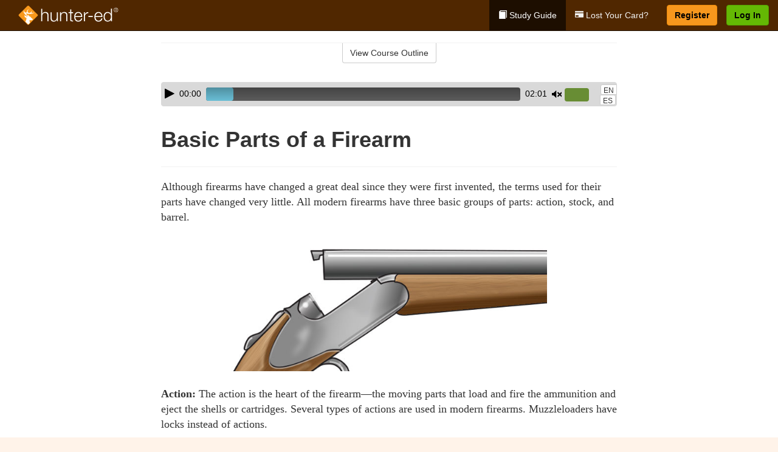

--- FILE ---
content_type: text/html; charset=utf-8
request_url: https://www.hunter-ed.com/louisiana/studyGuide/Basic-Parts-of-a-Firearm/20101901_65887/
body_size: 16715
content:
<!doctype html>
<html lang="en" class="hunt ">
  <head>
    <meta charset="utf-8">
    <title>Basic Parts of a Firearm</title>
    <meta name="viewport" content="width=device-width, initial-scale=1">
    <script data-cfasync="false" data-report-only="off" data-prompt="1" data-ui-shadow-root="open" data-tracker-overrides="GoogleConsentMode:analytics_storage=SaleOfInfo,Analytics;ad_storage=SaleOfInfo,Advertising;ad_personalization=SaleOfInfo,Advertising" src="https://transcend-cdn.com/cm/83b16c33-9e0f-4235-a30b-542ff0278e7f/airgap.js"></script>
    <script src="https://unpkg.com/stimulus@2.0.0/dist/stimulus.umd.js"></script><script src="/assets/gtm-data-layer-463da5ae7e414d9cfe21ef206ce6fb5c962280efd95223ede095409f320661ff.js"></script><script src="/assets/segment-analytics-76c2719ef1a65f9730df9694975e5fd7f0bba250369be69c50506b5ff9f718dc.js"></script>
    <script>
  var KELP = KELP || {};
  KELP.env = {
    environment : "production",
    assetsUrl   : "https://assets.kalkomey.com",
    segmentWriteKey : "VP1lxd8dSuQBZSFFoDJSzHJnJifdpESu",
    segmentEnabled : false
  }
  
</script>
    
      <link rel="icon" type="image/png" sizes="32x32" href="/hunter/favicon-32x32.png?v=n7TXlnjj18">
  <link rel="icon" type="image/png" sizes="16x16" href="/hunter/favicon-16x16.png?v=n7TXlnjj18">

<link rel="apple-touch-icon" sizes="180x180" href="/hunter/apple-touch-icon.png?v=n7TXlnjj18">
<link rel="manifest" href="/hunter/site.webmanifest?v=n7TXlnjj18">
<link rel="mask-icon" href="/hunter/hunter-pinned-tab.svg?v=n7TXlnjj18" color="#f8971d">
<link rel="shortcut icon" href="/hunter/favicon.ico?v=n7TXlnjj18">
<meta name="apple-mobile-web-app-title" content="Hunter Ed">
<meta name="application-name" content="Hunter Ed">


    
    
    
    <link rel="stylesheet" href="/assets/application-417d554aa89e0b06dadb9389cf1ebc21b7bfa32d5c5ba068a5d887583092252d.css" media="all" />
    <link rel="stylesheet" href="/assets/hunter/site_bs3-4ab80f764b6c1eacb03ed445df1029cbfc6996a83cc587663254131ca34427b8.css" media="all" />
    
    
      <script>
    window.dataLayer = window.dataLayer || []
    dataLayer.push({
      'state': 'LA',
      'course_name': 'Louisiana Hunter Ed Course',
      'course_id': '20101901',
      'student_first_name': '',
      'student_last_name': '',
      'student_email': '',
      'student_postal_code': '',
      'student_phone': '',
      'student_age': '',
      'unit': '1',
      'topic': '0',
      'page_rank': '1'
    });
    window.dataLayer.push({'studentID': 'NULL'});
    (function(w,d,s,l,i){w[l]=w[l]||[];w[l].push({'gtm.start':
    new Date().getTime(),event:'gtm.js'});var f=d.getElementsByTagName(s)[0],
    j=d.createElement(s),dl=l!='dataLayer'?'&l='+l:'';j.async=true;j.src=
    'https://metrics.hunter-ed.com/gtm.js?id='+i+dl;f.parentNode.insertBefore(j,f);
    })(window,document,'script','dataLayer','GTM-PQZ746FB');
  </script>

    <script>
      window.dataLayer = window.dataLayer || [];
      function gtag() {
        dataLayer.push(arguments);
      }
      gtag("js", new Date());
      gtag("config", "GTM-PQZ746FB");
      gtag("set", "developer_id.dODQ2Mj", true);
      gtag('config', "GTM-PQZ746FB", { "ads_data_redaction": true });
    </script>

    
    <script src="//static.tapfiliate.com/tapfiliate.js" type="text/javascript" async></script>
<script type="text/javascript">
  (function(t,a,p){t.TapfiliateObject=a;t[a]=t[a]||function(){
  (t[a].q=t[a].q||[]).push(arguments)}})(window,'tap');

  tap('create', '4377-e8d9e6');
  tap('detect');
</script>
    <script type='text/javascript' src='/transifex.js'></script>
<script type="text/javascript" src="//cdn.transifex.com/live.js"></script>
<script type="text/javascript">
  document.addEventListener('DOMContentLoaded', function() {
    initializeTransifex(
      null,
      20101901,
      "Louisiana Hunter Ed Course",
      "louisiana",
      false,
      "en"
    );
  });
</script>

    
    <script src="/assets/hunter/preload-2fbd62fa71253879c3a1c87a6f07878ac2fb7b997714aeace42eafc5bc0313c2.js"></script>
    <meta name="csrf-param" content="authenticity_token" />
<meta name="csrf-token" content="aCEzbDF-SoLgrpbNK9gf1BLWEC5uVyr-hOTV0A_42pxTnDX5_RERaO3m02olFYb8MGv_vA4V2iJDn9mEHFxWzA" />
      <script>
    !function(c,n,r,t){if(!c[r]){var i,d,p=[];d="PROD"!==t&&t?"STAGING"===t?"https://cdn.gladly.qa/gladly/chat-sdk/widget.js":t:"https://cdn.gladly.com/chat-sdk/widget.js",c[r]={init:function(){i=arguments;var e={then:function(t){return p.push({type:"t",next:t}),e},catch:function(t){return p.push({type:"c",next:t}),e}};return e}},c.__onHelpAppHostReady__=function(t){if(delete c.__onHelpAppHostReady__,(c[r]=t).loaderCdn=d,i)for(var e=t.init.apply(t,i),n=0;n<p.length;n++){var a=p[n];e="t"===a.type?e.then(a.next):e.catch(a.next)}},function(){try{var t=n.getElementsByTagName("script")[0],e=n.createElement("script");e.async=!0,e.src=d+"?q="+(new Date).getTime(),t.parentNode.insertBefore(e,t)}catch(t){}}()}}
    (window,document,'Gladly','PROD');

    window.gladlyConfig = {
      appId: 'kalkomey.com-Hunter-ed'
    };

    document.addEventListener("DOMContentLoaded", function() {
      function checkForGladlyChatContainer() {
        const gladlyChatContainer = document.getElementById("gladlyChat_container");
        if (gladlyChatContainer) {
          clearInterval(intervalId);
          ignoreGladlyContainerForTransifex(gladlyChatContainer);
        }
      }

      const intervalId = setInterval(checkForGladlyChatContainer, 1000);

      function ignoreGladlyContainerForTransifex(gladlyChatContainer) {
        gladlyChatContainer.classList.add('notranslate');
      }
    });
  </script>

  
  <body data-controller="gtm-data-layer segment-analytics">

      <!-- Google Tag Manager (noscript) -->
  <noscript><iframe src="https://metrics.hunter-ed.com/ns.html?id=GTM-PQZ746FB" height="0" width="0" style="display:none;visibility:hidden"></iframe></noscript>
  <!-- End Google Tag Manager (noscript) -->

    <!--[if lt IE 11]>
<div class="container center" style="margin-bottom: 18px;">
  <p class="alert alert-warning"><strong>Your browser is <em>out-of-date!</em></strong> You must <a href="https://browsehappy.com/">upgrade to a different browser</a> to experience this site.</p>
</div>
<![endif]-->

    
<a href="#main" class="sr-only sr-only-focusable skip-to-main">Skip to main content</a>

<nav class="navbar navbar-inverse navbar-fixed-top d-flex justify-content-between" aria-label="global">
  <div class="navbar-header d-flex justify-content-between align-items-between" style="flex: 1 0 auto;">
    <div id="navbar-responsive" class="container-fluid d-flex w-100 justify-content-between align-items-between" style="flex-direction: column;">
      <div class="d-flex justify-content-between align-items-center" style="flex-grow: 1;">
        <div class="d-flex justify-content-between" style="flex: 1 0 auto; margin-right: 1rem;">
          
<a class="navbar-brand" href="/">
  <img class="img-fluid" src="https://assets.kalkomey.com/hunter/images/fm/hunter-ed-logo-rev.svg?v=1" alt="Hunter-ed.com" width="165" height="32">
</a>

        </div>
      <div style="align-self: center;">
      </div>
        <button type="button" class="navbar-toggle collapsed" style="flex-grow: 0;" data-toggle="collapse" data-target="#header-nav-items" aria-expanded="false">
          <span class="sr-only">Toggle navigation</span>
          <span class="icon-bar"></span>
          <span class="icon-bar"></span>
          <span class="icon-bar"></span>
        </button>
      </div>

      <div class="collapse navbar-collapse" style="flex-grow: 0;" id="header-nav-items">
        <ul class="nav navbar-nav navbar-right">
        <li class="active">
          <a href="/louisiana/studyGuide/20101901/"><span class="glyphicon glyphicon-book" aria-hidden="true"></span> Study Guide</a>
        </li>
          <li>
            <a href="//#card-replacement"><span class="glyphicon glyphicon-credit-card" aria-hidden="true"></span> Lost Your Card?</a>
          </li>

        <li >
          <p class="navbar-btn">
            <a  href="/louisiana/sign-up/" class="btn btn-success" id="nav_sign_up">Register</a>
          </p>
        </li>

      <li>
        <p class="navbar-btn">
          <a href="https://www.hunter-ed.com/accounts/sign_in/" class="btn btn-primary">Log In</a>
        </p>
      </li>
</ul>

      </div>
    </div>
  </div>
</nav>


    <main id="main">
      
      <div class="alert-banner">
  <noscript>
    <div class="container">
      <div class="alert alert-warning" role="alert">
        <p><strong>This site requires JavaScript.</strong> Your browser either doesn’t support JavaScript or you have it turned off.</p>
        <p>For this page to function correctly, please enable JavaScript and then refresh the page.</p>
      </div>
    </div>
  </noscript>


</div>

      


<div class="container">
  <div class="row">
    <div class="col-md-10 col-md-offset-1 col-lg-8 col-lg-offset-2">
      <div id="course-progress-nav">
        <hr class="mt-3 mb-0 border-b border-gray-700">
        <div class="panel panel-default course-nav">
          <div class="panel-heading sr-only" id="course-nav-heading">
            <h2 class="panel-title">Course Outline</h2>
          </div>
          <div id="course-nav-panel" class="panel-collapse collapse" aria-labelledby="course-nav-heading">
            <div class="panel-body" id="course-outline">
              <nav aria-label="study guide">
  <ul>
    <li>
      <button class="btn btn-link unit" type="button" data-toggle="collapse" data-target="#u65872" aria-expanded="false" aria-controls="u65872">Unit 1: Introduction to Hunter Education</button>
        <ul id="u65872" class="collapse">
            <li>
              <button class="btn btn-link topic" type="button" data-toggle="collapse" data-target="#u65872-t65873" aria-expanded="false" aria-controls="u65872-t65873">Topic 1: Firearm Safety Rules</button>
                <ul id="u65872-t65873" class="collapse complete">
                    <li><a class="page" href="/louisiana/studyGuide/Video-Welcome-to-Hunter-Ed/20101901_65874/">Video: Welcome to Hunter Ed</a></li>
                    <li><a class="page" href="/louisiana/studyGuide/The-Four-Primary-Rules-of-Firearm-Safety/20101901_66310/">The Four Primary Rules of Firearm Safety</a></li>
                    <li><a class="page" href="/louisiana/studyGuide/Additional-Rules-About-Firearm-Safety/20101901_66311/">Additional Rules About Firearm Safety</a></li>
                </ul>
            </li>
            <li>
              <button class="btn btn-link topic" type="button" data-toggle="collapse" data-target="#u65872-t65875" aria-expanded="false" aria-controls="u65872-t65875">Topic 2: The Importance of Hunter Education</button>
                <ul id="u65872-t65875" class="collapse complete">
                    <li><a class="page" href="/louisiana/studyGuide/Why-Hunter-Education/20101901_65876/">Why Hunter Education?</a></li>
                    <li><a class="page" href="/louisiana/studyGuide/Responsibility-Safety-Skills-Knowledge-and-Involvement/20101901_65877/">Responsibility, Safety Skills, Knowledge, and Involvement</a></li>
                </ul>
            </li>
            <li>
              <button class="btn btn-link topic" type="button" data-toggle="collapse" data-target="#u65872-t65878" aria-expanded="false" aria-controls="u65872-t65878">Topic 3: Funding for Hunter Education</button>
                <ul id="u65872-t65878" class="collapse complete">
                    <li><a class="page" href="/louisiana/studyGuide/Hunter-Education-Funding-Sources/20101901_65879/">Hunter Education Funding Sources</a></li>
                    <li><a class="page" href="/louisiana/studyGuide/Pittman%E2%80%93Robertson-Act/20101901_65880/">Pittman–Robertson Act</a></li>
                </ul>
            </li>
            <li>
              <button class="btn btn-link topic" type="button" data-toggle="collapse" data-target="#u65872-t65881" aria-expanded="false" aria-controls="u65872-t65881">Topic 4: Summary</button>
                <ul id="u65872-t65881" class="collapse complete">
                    <li><a class="page" href="/louisiana/studyGuide/What-You-Learned/20101901_65882/">What You Learned</a></li>
                </ul>
            </li>
        </ul>
    </li>
    <li>
      <button class="btn btn-link unit" type="button" data-toggle="collapse" data-target="#u65884" aria-expanded="false" aria-controls="u65884">Unit 2: Know Your Firearm Equipment</button>
        <ul id="u65884" class="collapse">
            <li>
              <button class="btn btn-link topic" type="button" data-toggle="collapse" data-target="#u65884-t65885" aria-expanded="false" aria-controls="u65884-t65885">Topic 1: What Is a Firearm?</button>
                <ul id="u65884-t65885" class="collapse complete">
                    <li><a class="page" href="/louisiana/studyGuide/Defining-a-Firearm/20101901_65886/">Defining a Firearm</a></li>
                    <li><a class="page" href="/louisiana/studyGuide/Basic-Parts-of-a-Firearm/20101901_65887/">Basic Parts of a Firearm</a></li>
                    <li><a class="page" href="/louisiana/studyGuide/Animation-Parts-of-a-Bolt-Action-Rifle/20101901_65888/">Animation: Parts of a Bolt-Action Rifle</a></li>
                    <li><a class="page" href="/louisiana/studyGuide/Animation-Parts-of-a-Pump-Action-Shotgun/20101901_65889/">Animation: Parts of a Pump-Action Shotgun</a></li>
                    <li><a class="page" href="/louisiana/studyGuide/Animation-Parts-of-a-Double-Action-Revolver/20101901_65890/">Animation: Parts of a Double-Action Revolver</a></li>
                    <li><a class="page" href="/louisiana/studyGuide/Animation-Parts-of-a-Semi-Automatic-Pistol/20101901_65891/">Animation: Parts of a Semi-Automatic Pistol</a></li>
                </ul>
            </li>
            <li>
              <button class="btn btn-link topic" type="button" data-toggle="collapse" data-target="#u65884-t65892" aria-expanded="false" aria-controls="u65884-t65892">Topic 2: What Is Ammunition?</button>
                <ul id="u65884-t65892" class="collapse complete">
                    <li><a class="page" href="/louisiana/studyGuide/Defining-Ammunition/20101901_65893/">Defining Ammunition</a></li>
                    <li><a class="page" href="/louisiana/studyGuide/Basic-Components-of-Ammunition/20101901_65894/">Basic Components of Ammunition</a></li>
                    <li><a class="page" href="/louisiana/studyGuide/Selecting-the-Correct-Ammunition/20101901_66317/">Selecting the Correct Ammunition</a></li>
                    <li><a class="page" href="/louisiana/studyGuide/Rifle-and-Handgun-Cartridges/20101901_65895/">Rifle and Handgun Cartridges</a></li>
                    <li><a class="page" href="/louisiana/studyGuide/Centerfire-and-Rimfire-Ammunition/20101901_65896/">Centerfire and Rimfire Ammunition</a></li>
                    <li><a class="page" href="/louisiana/studyGuide/Shotshells/20101901_65897/">Shotshells</a></li>
                    <li><a class="page" href="/louisiana/studyGuide/Choosing-the-Correct-Type-and-Size-of-Shot/20101901_65898/">Choosing the Correct Type and Size of Shot</a></li>
                    <li><a class="page" href="/louisiana/studyGuide/Shot-Sizes/20101901_65899/">Shot Sizes</a></li>
                    <li><a class="page" href="/louisiana/studyGuide/Non-Toxic-Shot/20101901_65900/">Non-Toxic Shot</a></li>
                </ul>
            </li>
            <li>
              <button class="btn btn-link topic" type="button" data-toggle="collapse" data-target="#u65884-t65901" aria-expanded="false" aria-controls="u65884-t65901">Topic 3: How a Firearm Works</button>
                <ul id="u65884-t65901" class="collapse complete">
                    <li><a class="page" href="/louisiana/studyGuide/The-Basic-Firing-Process/20101901_65902/">The Basic Firing Process</a></li>
                    <li><a class="page" href="/louisiana/studyGuide/How-the-Rifle-and-Handgun-Fire/20101901_65903/">How the Rifle and Handgun Fire</a></li>
                    <li><a class="page" href="/louisiana/studyGuide/Video-How-a-Cartridge-Is-Fired/20101901_65904/">Video: How a Cartridge Is Fired</a></li>
                    <li><a class="page" href="/louisiana/studyGuide/Video-How-the-Rifle-and-Handgun-Fire/20101901_65905/">Video: How the Rifle and Handgun Fire</a></li>
                    <li><a class="page" href="/louisiana/studyGuide/How-the-Shotgun-Shoots/20101901_65906/">How the Shotgun Shoots</a></li>
                </ul>
            </li>
            <li>
              <button class="btn btn-link topic" type="button" data-toggle="collapse" data-target="#u65884-t65907" aria-expanded="false" aria-controls="u65884-t65907">Topic 4: Common Features of Firearms: Firearm Actions</button>
                <ul id="u65884-t65907" class="collapse complete">
                    <li><a class="page" href="/louisiana/studyGuide/Introduction-to-Firearm-Actions/20101901_65908/">Introduction to Firearm Actions</a></li>
                    <li><a class="page" href="/louisiana/studyGuide/Bolt-Action/20101901_65909/">Bolt Action</a></li>
                    <li><a class="page" href="/louisiana/studyGuide/Video-How-a-Bolt-Action-Rifle-Fires/20101901_65910/">Video: How a Bolt-Action Rifle Fires</a></li>
                    <li><a class="page" href="/louisiana/studyGuide/Lever-Action/20101901_65911/">Lever Action</a></li>
                    <li><a class="page" href="/louisiana/studyGuide/Video-How-a-Lever-Action-Rifle-Fires/20101901_65912/">Video: How a Lever-Action Rifle Fires</a></li>
                    <li><a class="page" href="/louisiana/studyGuide/Pump-Action/20101901_65913/">Pump Action</a></li>
                    <li><a class="page" href="/louisiana/studyGuide/Semi-Automatic-or-Autoloading-Action/20101901_65914/">Semi-Automatic (or Autoloading) Action</a></li>
                    <li><a class="page" href="/louisiana/studyGuide/Video-How-a-Semi-Automatic-Handgun-Fires/20101901_65915/">Video: How a Semi-Automatic Handgun Fires</a></li>
                    <li><a class="page" href="/louisiana/studyGuide/Break-or-Hinge-Action/20101901_65916/">Break (or Hinge) Action</a></li>
                    <li><a class="page" href="/louisiana/studyGuide/Video-How-a-Break-Action-Shotgun-Fires/20101901_65917/">Video: How a Break-Action Shotgun Fires</a></li>
                    <li><a class="page" href="/louisiana/studyGuide/Revolving-Action/20101901_65918/">Revolving Action</a></li>
                    <li><a class="page" href="/louisiana/studyGuide/Video-How-a-Double-Action-Revolver-Fires/20101901_65919/">Video: How a Double-Action Revolver Fires</a></li>
                    <li><a class="page" href="/louisiana/studyGuide/Common-Actions-on-Rifles-and-Shotguns/20101901_65920/">Common Actions on Rifles and Shotguns</a></li>
                    <li><a class="page" href="/louisiana/studyGuide/Common-Actions-on-Handguns/20101901_65921/">Common Actions on Handguns</a></li>
                </ul>
            </li>
            <li>
              <button class="btn btn-link topic" type="button" data-toggle="collapse" data-target="#u65884-t65922" aria-expanded="false" aria-controls="u65884-t65922">Topic 5: Common Features of Firearms: Firearm Safeties</button>
                <ul id="u65884-t65922" class="collapse complete">
                    <li><a class="page" href="/louisiana/studyGuide/Safety-Mechanisms/20101901_65923/">Safety Mechanisms</a></li>
                    <li><a class="page" href="/louisiana/studyGuide/Typical-Locations-of-Safeties/20101901_65924/">Typical Locations of Safeties</a></li>
                    <li><a class="page" href="/louisiana/studyGuide/Types-of-Safeties/20101901_65925/">Types of Safeties</a></li>
                    <li><a class="page" href="/louisiana/studyGuide/Safeties-Don-t-Replace-Safe-Handling/20101901_65926/">Safeties Don't Replace Safe Handling</a></li>
                </ul>
            </li>
            <li>
              <button class="btn btn-link topic" type="button" data-toggle="collapse" data-target="#u65884-t65927" aria-expanded="false" aria-controls="u65884-t65927">Topic 6: Common Features of Firearms: Magazines and Sights</button>
                <ul id="u65884-t65927" class="collapse complete">
                    <li><a class="page" href="/louisiana/studyGuide/Magazines/20101901_65928/">Magazines</a></li>
                    <li><a class="page" href="/louisiana/studyGuide/Introduction-to-Sights/20101901_65929/">Introduction to Sights</a></li>
                    <li><a class="page" href="/louisiana/studyGuide/Sights-Bead-and-Open/20101901_65930/">Sights: Bead and Open</a></li>
                    <li><a class="page" href="/louisiana/studyGuide/Sights-Aperture-Peep/20101901_65931/">Sights: Aperture (Peep)</a></li>
                    <li><a class="page" href="/louisiana/studyGuide/Sights-Telescopic-Scope-and-Dot/20101901_65932/">Sights: Telescopic (Scope) and Dot</a></li>
                </ul>
            </li>
            <li>
              <button class="btn btn-link topic" type="button" data-toggle="collapse" data-target="#u65884-t65933" aria-expanded="false" aria-controls="u65884-t65933">Topic 7: Differences Between Firearms</button>
                <ul id="u65884-t65933" class="collapse complete">
                    <li><a class="page" href="/louisiana/studyGuide/Differences-Between-Rifles-Shotguns-and-Handguns/20101901_65934/">Differences Between Rifles, Shotguns, and Handguns</a></li>
                    <li><a class="page" href="/louisiana/studyGuide/Rifling-in-the-Rifle-or-Handgun-Bore/20101901_65935/">Rifling in the Rifle or Handgun Bore</a></li>
                    <li><a class="page" href="/louisiana/studyGuide/A-Rifle-s-or-Handgun-s-Caliber/20101901_65936/">A Rifle's or Handgun's Caliber</a></li>
                    <li><a class="page" href="/louisiana/studyGuide/A-Shotgun-s-Gauge/20101901_65937/">A Shotgun's Gauge</a></li>
                    <li><a class="page" href="/louisiana/studyGuide/Shotgun-Choke-and-Shot-String/20101901_65938/">Shotgun Choke and Shot String</a></li>
                    <li><a class="page" href="/louisiana/studyGuide/Types-of-Chokes/20101901_65939/">Types of Chokes</a></li>
                    <li><a class="page" href="/louisiana/studyGuide/Shot-String-at-Various-Distances/20101901_65940/">Shot String at Various Distances</a></li>
                    <li><a class="page" href="/louisiana/studyGuide/Steel-Shot/20101901_65941/">Steel Shot</a></li>
                </ul>
            </li>
            <li>
              <button class="btn btn-link topic" type="button" data-toggle="collapse" data-target="#u65884-t65942" aria-expanded="false" aria-controls="u65884-t65942">Topic 8: Using the Correct Ammunition</button>
                <ul id="u65884-t65942" class="collapse complete">
                    <li><a class="page" href="/louisiana/studyGuide/Match-Firearms-and-Ammunition...Correctly!/20101901_65943/">Match Firearms and Ammunition...Correctly!</a></li>
                    <li><a class="page" href="/louisiana/studyGuide/Safety-Practices-to-Help-You-Avoid-Using-Wrong-Ammunition/20101901_65944/">Safety Practices to Help You Avoid Using Wrong Ammunition</a></li>
                    <li><a class="page" href="/louisiana/studyGuide/The-Danger-of-Using-Wrong-Ammunition/20101901_65945/">The Danger of Using Wrong Ammunition</a></li>
                </ul>
            </li>
            <li>
              <button class="btn btn-link topic" type="button" data-toggle="collapse" data-target="#u65884-t65947" aria-expanded="false" aria-controls="u65884-t65947">Topic 9: A Firearm's Range</button>
                <ul id="u65884-t65947" class="collapse complete">
                    <li><a class="page" href="/louisiana/studyGuide/Know-Your-Firearm-s-Range/20101901_65948/">Know Your Firearm's Range</a></li>
                    <li><a class="page" href="/louisiana/studyGuide/Maximum-Projectile-Range-Rifle/20101901_65949/">Maximum Projectile Range: Rifle</a></li>
                    <li><a class="page" href="/louisiana/studyGuide/Maximum-Projectile-Range-Shotgun/20101901_65950/">Maximum Projectile Range: Shotgun</a></li>
                    <li><a class="page" href="/louisiana/studyGuide/Maximum-Projectile-Range-Handgun/20101901_65951/">Maximum Projectile Range: Handgun</a></li>
                    <li><a class="page" href="/louisiana/studyGuide/Video-Understanding-Ballistics/20101901_66297/">Video: Understanding Ballistics</a></li>
                </ul>
            </li>
            <li>
              <button class="btn btn-link topic" type="button" data-toggle="collapse" data-target="#u65884-t65952" aria-expanded="false" aria-controls="u65884-t65952">Topic 10: Cleaning and Storing Firearms</button>
                <ul id="u65884-t65952" class="collapse complete">
                    <li><a class="page" href="/louisiana/studyGuide/Firearm-Cleaning-Basics/20101901_65953/">Firearm Cleaning Basics</a></li>
                    <li><a class="page" href="/louisiana/studyGuide/A-Cleaning-Kit/20101901_65954/">A Cleaning Kit</a></li>
                    <li><a class="page" href="/louisiana/studyGuide/General-Cleaning-Instructions/20101901_65955/">General Cleaning Instructions</a></li>
                    <li><a class="page" href="/louisiana/studyGuide/Steps-for-Cleaning-a-Firearm/20101901_65956/">Steps for Cleaning a Firearm</a></li>
                    <li><a class="page" href="/louisiana/studyGuide/Where-to-Use-a-Brush-Cleaning-Rod-and-Cleaning-Cable/20101901_65957/">Where to Use a Brush, Cleaning Rod, and Cleaning Cable</a></li>
                    <li><a class="page" href="/louisiana/studyGuide/Video-Cleaning-a-Firearm/20101901_65958/">Video: Cleaning a Firearm</a></li>
                    <li><a class="page" href="/louisiana/studyGuide/Storing-Your-Firearm/20101901_65959/">Storing Your Firearm</a></li>
                    <li><a class="page" href="/louisiana/studyGuide/Storing-Ammunition/20101901_65960/">Storing Ammunition</a></li>
                </ul>
            </li>
            <li>
              <button class="btn btn-link topic" type="button" data-toggle="collapse" data-target="#u65884-t65961" aria-expanded="false" aria-controls="u65884-t65961">Topic 11: Summary</button>
                <ul id="u65884-t65961" class="collapse complete">
                    <li><a class="page" href="/louisiana/studyGuide/What-You-Learned/20101901_65962/">What You Learned</a></li>
                    <li><a class="page" href="/louisiana/studyGuide/What-You-Learned-cont./20101901_65963/">What You Learned (cont.)</a></li>
                    <li><a class="page" href="/louisiana/studyGuide/What-You-Learned-cont./20101901_66314/">What You Learned (cont.)</a></li>
                </ul>
            </li>
        </ul>
    </li>
    <li>
      <button class="btn btn-link unit" type="button" data-toggle="collapse" data-target="#u65965" aria-expanded="false" aria-controls="u65965">Unit 3: Basic Shooting Skills</button>
        <ul id="u65965" class="collapse">
            <li>
              <button class="btn btn-link topic" type="button" data-toggle="collapse" data-target="#u65965-t65966" aria-expanded="false" aria-controls="u65965-t65966">Topic 1: Good Marksmanship and Accuracy</button>
                <ul id="u65965-t65966" class="collapse complete">
                    <li><a class="page" href="/louisiana/studyGuide/Fundamentals-of-Good-Marksmanship/20101901_65967/">Fundamentals of Good Marksmanship</a></li>
                    <li><a class="page" href="/louisiana/studyGuide/Selecting-the-Proper-Firearm-and-Ammunition/20101901_66318/">Selecting the Proper Firearm and Ammunition</a></li>
                    <li><a class="page" href="/louisiana/studyGuide/Determining-Accuracy-Limits/20101901_65968/">Determining Accuracy Limits</a></li>
                    <li><a class="page" href="/louisiana/studyGuide/Protecting-Your-Vision-and-Hearing/20101901_66001/">Protecting Your Vision and Hearing</a></li>
                </ul>
            </li>
            <li>
              <button class="btn btn-link topic" type="button" data-toggle="collapse" data-target="#u65965-t65969" aria-expanded="false" aria-controls="u65965-t65969">Topic 2: Rifle Firing</button>
                <ul id="u65965-t65969" class="collapse complete">
                    <li><a class="page" href="/louisiana/studyGuide/Sight-Alignment/20101901_65970/">Sight Alignment</a></li>
                    <li><a class="page" href="/louisiana/studyGuide/Aligning-an-Open-Sight/20101901_65971/">Aligning an Open Sight</a></li>
                    <li><a class="page" href="/louisiana/studyGuide/Determining-Your-Dominant-or-Master-Eye/20101901_65972/">Determining Your Dominant or Master Eye</a></li>
                    <li><a class="page" href="/louisiana/studyGuide/Sighting-In-a-Rifle/20101901_65973/">Sighting-In a Rifle</a></li>
                    <li><a class="page" href="/louisiana/studyGuide/Optional-Sighting-In-Techniques/20101901_65974/">Optional Sighting-In Techniques</a></li>
                    <li><a class="page" href="/louisiana/studyGuide/Sighting-In-Procedure/20101901_65975/">Sighting-In Procedure</a></li>
                    <li><a class="page" href="/louisiana/studyGuide/Adjusting-Your-Sight/20101901_65976/">Adjusting Your Sight</a></li>
                    <li><a class="page" href="/louisiana/studyGuide/Video-Sighting-In-a-Rifle/20101901_65977/">Video: Sighting-In a Rifle</a></li>
                    <li><a class="page" href="/louisiana/studyGuide/Rifle-Firing-Techniques/20101901_65978/">Rifle-Firing Techniques</a></li>
                    <li><a class="page" href="/louisiana/studyGuide/Firing-Positions-Prone/20101901_65979/">Firing Positions: Prone</a></li>
                    <li><a class="page" href="/louisiana/studyGuide/Firing-Positions-Standing/20101901_65980/">Firing Positions: Standing</a></li>
                    <li><a class="page" href="/louisiana/studyGuide/Firing-Positions-Sitting/20101901_65981/">Firing Positions: Sitting</a></li>
                    <li><a class="page" href="/louisiana/studyGuide/Firing-Positions-Kneeling/20101901_65982/">Firing Positions: Kneeling</a></li>
                </ul>
            </li>
            <li>
              <button class="btn btn-link topic" type="button" data-toggle="collapse" data-target="#u65965-t65983" aria-expanded="false" aria-controls="u65965-t65983">Topic 3: Shotgun Shooting</button>
                <ul id="u65965-t65983" class="collapse complete">
                    <li><a class="page" href="/louisiana/studyGuide/Shooting-a-Shotgun-vs.-a-Rifle/20101901_65984/">Shooting a Shotgun vs. a Rifle</a></li>
                    <li><a class="page" href="/louisiana/studyGuide/Choosing-the-Proper-Choke/20101901_65985/">Choosing the Proper Choke</a></li>
                    <li><a class="page" href="/louisiana/studyGuide/Matching-Choke-to-Your-Quarry/20101901_65986/">Matching Choke to Your Quarry</a></li>
                    <li><a class="page" href="/louisiana/studyGuide/Patterning-Your-Shotgun/20101901_65987/">Patterning Your Shotgun</a></li>
                    <li><a class="page" href="/louisiana/studyGuide/The-Patterning-Procedure/20101901_65988/">The Patterning Procedure</a></li>
                    <li><a class="page" href="/louisiana/studyGuide/When-Is-Your-Shot-Patterning-Correct/20101901_65989/">When Is Your Shot Patterning Correct?</a></li>
                    <li><a class="page" href="/louisiana/studyGuide/Shotgun-Shooting-Stance/20101901_65990/">Shotgun-Shooting Stance</a></li>
                    <li><a class="page" href="/louisiana/studyGuide/Shouldering-Pointing-and-Pulling-the-Trigger-of-a-Shotgun/20101901_65991/">Shouldering, Pointing, and Pulling the Trigger of a Shotgun</a></li>
                    <li><a class="page" href="/louisiana/studyGuide/Leading-the-Target-Swing-Through-Method/20101901_65992/">Leading the Target: Swing-Through Method</a></li>
                    <li><a class="page" href="/louisiana/studyGuide/Leading-the-Target-Sustained-Lead/20101901_65993/">Leading the Target: Sustained Lead</a></li>
                    <li><a class="page" href="/louisiana/studyGuide/Snap-Shooting/20101901_65994/">Snap-Shooting</a></li>
                </ul>
            </li>
            <li>
              <button class="btn btn-link topic" type="button" data-toggle="collapse" data-target="#u65965-t65995" aria-expanded="false" aria-controls="u65965-t65995">Topic 4: Handgun Shooting</button>
                <ul id="u65965-t65995" class="collapse complete">
                    <li><a class="page" href="/louisiana/studyGuide/Handgun-Loading-and-Handling/20101901_65996/">Handgun Loading and Handling</a></li>
                    <li><a class="page" href="/louisiana/studyGuide/Handgun-Shooting-Position-and-Grip/20101901_65997/">Handgun-Shooting Position and Grip</a></li>
                    <li><a class="page" href="/louisiana/studyGuide/Handgun-Sight-Alignment-and-Aiming/20101901_65998/">Handgun Sight Alignment and Aiming</a></li>
                    <li><a class="page" href="/louisiana/studyGuide/Handgun-Shooting-Techniques/20101901_65999/">Handgun-Shooting Techniques</a></li>
                </ul>
            </li>
            <li>
              <button class="btn btn-link topic" type="button" data-toggle="collapse" data-target="#u65965-t66000" aria-expanded="false" aria-controls="u65965-t66000">Topic 5: Summary</button>
                <ul id="u65965-t66000" class="collapse complete">
                    <li><a class="page" href="/louisiana/studyGuide/What-You-Learned/20101901_66002/">What You Learned</a></li>
                    <li><a class="page" href="/louisiana/studyGuide/What-You-Learned-cont./20101901_66003/">What You Learned (cont.)</a></li>
                    <li><a class="page" href="/louisiana/studyGuide/What-You-Learned-cont./20101901_66315/">What You Learned (cont.)</a></li>
                </ul>
            </li>
        </ul>
    </li>
    <li>
      <button class="btn btn-link unit" type="button" data-toggle="collapse" data-target="#u66005" aria-expanded="false" aria-controls="u66005">Unit 4: Basic Hunting Skills</button>
        <ul id="u66005" class="collapse">
            <li>
              <button class="btn btn-link topic" type="button" data-toggle="collapse" data-target="#u66005-t66006" aria-expanded="false" aria-controls="u66005-t66006">Topic 1: Planning and Preparation</button>
                <ul id="u66005-t66006" class="collapse complete">
                    <li><a class="page" href="/louisiana/studyGuide/Steps-You-Should-Take-to-Prepare-for-a-Hunt/20101901_66007/">Steps You Should Take to Prepare for a Hunt</a></li>
                    <li><a class="page" href="/louisiana/studyGuide/Know-Your-Quarry/20101901_66008/">Know Your Quarry</a></li>
                    <li><a class="page" href="/louisiana/studyGuide/Understand-Animal-Characteristics/20101901_66009/">Understand Animal Characteristics</a></li>
                </ul>
            </li>
            <li>
              <button class="btn btn-link topic" type="button" data-toggle="collapse" data-target="#u66005-t66010" aria-expanded="false" aria-controls="u66005-t66010">Topic 2: Hunting Strategies</button>
                <ul id="u66005-t66010" class="collapse complete">
                    <li><a class="page" href="/louisiana/studyGuide/Introduction-to-Hunting-Strategies/20101901_66319/">Introduction to Hunting Strategies</a></li>
                    <li><a class="page" href="/louisiana/studyGuide/Still-Hunting/20101901_66011/">Still Hunting</a></li>
                    <li><a class="page" href="/louisiana/studyGuide/Stalking/20101901_66012/">Stalking</a></li>
                    <li><a class="page" href="/louisiana/studyGuide/Posting/20101901_66013/">Posting</a></li>
                    <li><a class="page" href="/louisiana/studyGuide/Using-Ground-Blinds/20101901_66014/">Using Ground Blinds</a></li>
                    <li><a class="page" href="/louisiana/studyGuide/Video-Hunting-From-a-Ground-Blind/20101901_66299/">Video: Hunting From a Ground Blind</a></li>
                    <li><a class="page" href="/louisiana/studyGuide/Using-Elevated-Stands/20101901_66015/">Using Elevated Stands</a></li>
                    <li><a class="page" href="/louisiana/studyGuide/Game-Calling/20101901_66016/">Game Calling</a></li>
                    <li><a class="page" href="/louisiana/studyGuide/Driving/20101901_66017/">Driving</a></li>
                    <li><a class="page" href="/louisiana/studyGuide/Flushing-and-Hunting-With-Dogs/20101901_66018/">Flushing and Hunting With Dogs</a></li>
                    <li><a class="page" href="/louisiana/studyGuide/Trapping/20101901_66019/">Trapping</a></li>
                </ul>
            </li>
            <li>
              <button class="btn btn-link topic" type="button" data-toggle="collapse" data-target="#u66005-t66020" aria-expanded="false" aria-controls="u66005-t66020">Topic 3: Vital Shots</button>
                <ul id="u66005-t66020" class="collapse complete">
                    <li><a class="page" href="/louisiana/studyGuide/Where-to-Shoot/20101901_66021/">Where to Shoot</a></li>
                    <li><a class="page" href="/louisiana/studyGuide/Animation-Choosing-the-Proper-Shot-Angle/20101901_66022/">Animation: Choosing the Proper Shot Angle</a></li>
                    <li><a class="page" href="/louisiana/studyGuide/Shot-Angles-Broadside/20101901_66023/">Shot Angles: Broadside</a></li>
                    <li><a class="page" href="/louisiana/studyGuide/Shot-Angles-Quartering-Away/20101901_66024/">Shot Angles: Quartering-Away</a></li>
                    <li><a class="page" href="/louisiana/studyGuide/Shot-Angles-Quartering-Toward/20101901_66025/">Shot Angles: Quartering-Toward</a></li>
                    <li><a class="page" href="/louisiana/studyGuide/Shot-Angles-Head-On/20101901_66026/">Shot Angles: Head-On</a></li>
                    <li><a class="page" href="/louisiana/studyGuide/Shot-Angles-Rear-End/20101901_66027/">Shot Angles: Rear-End</a></li>
                    <li><a class="page" href="/louisiana/studyGuide/Trailing-Wounded-Game/20101901_66028/">Trailing Wounded Game</a></li>
                    <li><a class="page" href="/louisiana/studyGuide/Approaching-Downed-Game/20101901_66029/">Approaching Downed Game</a></li>
                </ul>
            </li>
            <li>
              <button class="btn btn-link topic" type="button" data-toggle="collapse" data-target="#u66005-t66030" aria-expanded="false" aria-controls="u66005-t66030">Topic 4: Field Care of Game</button>
                <ul id="u66005-t66030" class="collapse complete">
                    <li><a class="page" href="/louisiana/studyGuide/Field-Care-Basics/20101901_66031/">Field Care Basics</a></li>
                    <li><a class="page" href="/louisiana/studyGuide/Field-Dressing-Techniques/20101901_66032/">Field Dressing Techniques</a></li>
                    <li><a class="page" href="/louisiana/studyGuide/A-Game-Care-Kit/20101901_66033/">A Game Care Kit</a></li>
                    <li><a class="page" href="/louisiana/studyGuide/Field-Dressing-Larger-Game/20101901_66034/">Field Dressing Larger Game</a></li>
                    <li><a class="page" href="/louisiana/studyGuide/Feral-Hog-Dressing%7CProcessing/20101901_66330/">Feral Hog Dressing/Processing</a></li>
                    <li><a class="page" href="/louisiana/studyGuide/Transporting-Game/20101901_66035/">Transporting Game</a></li>
                </ul>
            </li>
            <li>
              <button class="btn btn-link topic" type="button" data-toggle="collapse" data-target="#u66005-t66036" aria-expanded="false" aria-controls="u66005-t66036">Topic 5: Summary</button>
                <ul id="u66005-t66036" class="collapse complete">
                    <li><a class="page" href="/louisiana/studyGuide/What-You-Learned/20101901_66037/">What You Learned</a></li>
                </ul>
            </li>
        </ul>
    </li>
    <li>
      <button class="btn btn-link unit" type="button" data-toggle="collapse" data-target="#u66039" aria-expanded="false" aria-controls="u66039">Unit 5: Primitive Hunting Equipment and Techniques</button>
        <ul id="u66039" class="collapse">
            <li>
              <button class="btn btn-link topic" type="button" data-toggle="collapse" data-target="#u66039-t66040" aria-expanded="false" aria-controls="u66039-t66040">Topic 1: Know Your Muzzleloader</button>
                <ul id="u66039-t66040" class="collapse complete">
                    <li><a class="page" href="/louisiana/studyGuide/Introduction-to-Primitive-Equipment/20101901_66320/">Introduction to Primitive Equipment</a></li>
                    <li><a class="page" href="/louisiana/studyGuide/Parts-of-a-Muzzleloader-Firearm/20101901_66041/">Parts of a Muzzleloader Firearm</a></li>
                    <li><a class="page" href="/louisiana/studyGuide/Muzzleloader-Locks/20101901_66042/">Muzzleloader Locks</a></li>
                    <li><a class="page" href="/louisiana/studyGuide/In-Line-Muzzleloaders/20101901_66043/">In-Line Muzzleloaders</a></li>
                    <li><a class="page" href="/louisiana/studyGuide/Muzzleloading-Rifles-Shotguns-and-Handguns/20101901_66044/">Muzzleloading Rifles, Shotguns, and Handguns</a></li>
                    <li><a class="page" href="/louisiana/studyGuide/Powders-for-Muzzleloaders/20101901_66045/">Powders for Muzzleloaders</a></li>
                    <li><a class="page" href="/louisiana/studyGuide/Projectiles-for-Muzzleloaders/20101901_66046/">Projectiles for Muzzleloaders</a></li>
                </ul>
            </li>
            <li>
              <button class="btn btn-link topic" type="button" data-toggle="collapse" data-target="#u66039-t66047" aria-expanded="false" aria-controls="u66039-t66047">Topic 2: Basic Muzzleloader Safety and Skills</button>
                <ul id="u66039-t66047" class="collapse complete">
                    <li><a class="page" href="/louisiana/studyGuide/Basic-Muzzleloader-Safety/20101901_66048/">Basic Muzzleloader Safety</a></li>
                    <li><a class="page" href="/louisiana/studyGuide/Loading-a-Muzzleloader/20101901_66049/">Loading a Muzzleloader</a></li>
                    <li><a class="page" href="/louisiana/studyGuide/Steps-for-Loading-a-Muzzleloader/20101901_66050/">Steps for Loading a Muzzleloader</a></li>
                    <li><a class="page" href="/louisiana/studyGuide/Steps-for-Loading-an-In-Line-Muzzleloader/20101901_66051/">Steps for Loading an In-Line Muzzleloader</a></li>
                    <li><a class="page" href="/louisiana/studyGuide/Unloading-a-Muzzleloader/20101901_66052/">Unloading a Muzzleloader</a></li>
                    <li><a class="page" href="/louisiana/studyGuide/Firing-a-Muzzleloader/20101901_66053/">Firing a Muzzleloader</a></li>
                    <li><a class="page" href="/louisiana/studyGuide/Muzzleloader-Hang-Fire-Situations/20101901_66054/">Muzzleloader Hang Fire Situations</a></li>
                    <li><a class="page" href="/louisiana/studyGuide/Cleaning-a-Muzzleloader/20101901_66055/">Cleaning a Muzzleloader</a></li>
                    <li><a class="page" href="/louisiana/studyGuide/Video-Modern-In-Line-Muzzleloading-Safety/20101901_66312/">Video: Modern In-Line Muzzleloading Safety</a></li>
                </ul>
            </li>
            <li>
              <button class="btn btn-link topic" type="button" data-toggle="collapse" data-target="#u66039-t66056" aria-expanded="false" aria-controls="u66039-t66056">Topic 3: Know Your Bow and Arrow</button>
                <ul id="u66039-t66056" class="collapse complete">
                    <li><a class="page" href="/louisiana/studyGuide/Speed-and-Range-of-Modern-Bows/20101901_66057/">Speed and Range of Modern Bows</a></li>
                    <li><a class="page" href="/louisiana/studyGuide/Common-Bow-Types-Longbow-Stick-Bow/20101901_66058/">Common Bow Types: Longbow (Stick Bow)</a></li>
                    <li><a class="page" href="/louisiana/studyGuide/Common-Bow-Types-Recurve-Bow/20101901_66059/">Common Bow Types: Recurve Bow</a></li>
                    <li><a class="page" href="/louisiana/studyGuide/Common-Bow-Types-Compound-Bow/20101901_66060/">Common Bow Types: Compound Bow</a></li>
                    <li><a class="page" href="/louisiana/studyGuide/Stringing-a-Bow/20101901_66061/">Stringing a Bow</a></li>
                    <li><a class="page" href="/louisiana/studyGuide/Parts-of-an-Arrow/20101901_66062/">Parts of an Arrow</a></li>
                    <li><a class="page" href="/louisiana/studyGuide/Common-Types-of-Arrowheads-Points/20101901_66063/">Common Types of Arrowheads: Points</a></li>
                    <li><a class="page" href="/louisiana/studyGuide/Common-Types-of-Arrowheads-Broadheads/20101901_66064/">Common Types of Arrowheads: Broadheads</a></li>
                    <li><a class="page" href="/louisiana/studyGuide/The-Crossbow/20101901_66065/">The Crossbow</a></li>
                </ul>
            </li>
            <li>
              <button class="btn btn-link topic" type="button" data-toggle="collapse" data-target="#u66039-t66066" aria-expanded="false" aria-controls="u66039-t66066">Topic 4: Bowhunting Safety and Skills</button>
                <ul id="u66039-t66066" class="collapse complete">
                    <li><a class="page" href="/louisiana/studyGuide/Preparing-for-Safety-Before-You-Go-Out/20101901_66067/">Preparing for Safety Before You Go Out</a></li>
                    <li><a class="page" href="/louisiana/studyGuide/Bow-Shooting-Safety/20101901_66068/">Bow-Shooting Safety</a></li>
                    <li><a class="page" href="/louisiana/studyGuide/Broadhead-Safety/20101901_66069/">Broadhead Safety</a></li>
                    <li><a class="page" href="/louisiana/studyGuide/Safety-Accessories/20101901_66070/">Safety Accessories</a></li>
                    <li><a class="page" href="/louisiana/studyGuide/Bow-Shooting-Position/20101901_66071/">Bow-Shooting Position</a></li>
                    <li><a class="page" href="/louisiana/studyGuide/Nocking-an-Arrow/20101901_66072/">Nocking an Arrow</a></li>
                    <li><a class="page" href="/louisiana/studyGuide/Drawing-and-Anchoring-the-Bow/20101901_66073/">Drawing and Anchoring the Bow</a></li>
                    <li><a class="page" href="/louisiana/studyGuide/Aiming-the-Bow/20101901_66074/">Aiming the Bow</a></li>
                    <li><a class="page" href="/louisiana/studyGuide/Holding-and-Releasing-the-Bow/20101901_66075/">Holding and Releasing the Bow</a></li>
                </ul>
            </li>
            <li>
              <button class="btn btn-link topic" type="button" data-toggle="collapse" data-target="#u66039-t66076" aria-expanded="false" aria-controls="u66039-t66076">Topic 5: History of Primitive Hunting Equipment</button>
                <ul id="u66039-t66076" class="collapse complete">
                    <li><a class="page" href="/louisiana/studyGuide/History-of-Firearms/20101901_66077/">History of Firearms</a></li>
                    <li><a class="page" href="/louisiana/studyGuide/History-of-the-Bow-and-Arrow/20101901_66078/">History of the Bow and Arrow</a></li>
                </ul>
            </li>
            <li>
              <button class="btn btn-link topic" type="button" data-toggle="collapse" data-target="#u66039-t66079" aria-expanded="false" aria-controls="u66039-t66079">Topic 6: Summary</button>
                <ul id="u66039-t66079" class="collapse complete">
                    <li><a class="page" href="/louisiana/studyGuide/What-You-Learned/20101901_66080/">What You Learned</a></li>
                    <li><a class="page" href="/louisiana/studyGuide/What-You-Learned-cont./20101901_66081/">What You Learned (cont.)</a></li>
                </ul>
            </li>
        </ul>
    </li>
    <li>
      <button class="btn btn-link unit" type="button" data-toggle="collapse" data-target="#u66083" aria-expanded="false" aria-controls="u66083">Unit 6: Be a Safe Hunter</button>
        <ul id="u66083" class="collapse">
            <li>
              <button class="btn btn-link topic" type="button" data-toggle="collapse" data-target="#u66083-t66084" aria-expanded="false" aria-controls="u66083-t66084">Topic 1: Why Firearm Safety Is Important</button>
                <ul id="u66083-t66084" class="collapse complete">
                    <li><a class="page" href="/louisiana/studyGuide/Introduction-to-Firearm-Safety/20101901_66085/">Introduction to Firearm Safety</a></li>
                    <li><a class="page" href="/louisiana/studyGuide/Firearm-Safety-in-the-Home/20101901_66086/">Firearm Safety in the Home</a></li>
                    <li><a class="page" href="/louisiana/studyGuide/Hunting-Incidents/20101901_66087/">Hunting Incidents</a></li>
                    <li><a class="page" href="/louisiana/studyGuide/Main-Causes-of-Hunting-Incidents/20101901_66088/">Main Causes of Hunting Incidents</a></li>
                    <li><a class="page" href="/louisiana/studyGuide/Video-Staying-Safe-After-the-Shot/20101901_66301/">Video: Staying Safe After the Shot</a></li>
                    <li><a class="page" href="/louisiana/studyGuide/Importance-of-Safe-Backstops/20101901_66321/">Importance of Safe Backstops</a></li>
                    <li><a class="page" href="/louisiana/studyGuide/Firearm-Safety-at-the-Shooting-Range/20101901_66089/">Firearm Safety at the Shooting Range</a></li>
                </ul>
            </li>
            <li>
              <button class="btn btn-link topic" type="button" data-toggle="collapse" data-target="#u66083-t66090" aria-expanded="false" aria-controls="u66083-t66090">Topic 2: Safely Carrying Firearms in the Field</button>
                <ul id="u66083-t66090" class="collapse complete">
                    <li><a class="page" href="/louisiana/studyGuide/Introduction-to-Safe-Carries/20101901_66091/">Introduction to Safe Carries</a></li>
                    <li><a class="page" href="/louisiana/studyGuide/Video-Safe-Firearm-Carries/20101901_66302/">Video: Safe Firearm Carries</a></li>
                    <li><a class="page" href="/louisiana/studyGuide/Proper-Field-Carries-Trail-Carry/20101901_66092/">Proper Field Carries: Trail Carry</a></li>
                    <li><a class="page" href="/louisiana/studyGuide/Proper-Field-Carries-Sling-Carry/20101901_66093/">Proper Field Carries: Sling Carry</a></li>
                    <li><a class="page" href="/louisiana/studyGuide/Proper-Field-Carries-Elbow-or-Side-Carry/20101901_66094/">Proper Field Carries: Elbow or Side Carry</a></li>
                    <li><a class="page" href="/louisiana/studyGuide/Proper-Field-Carries-Two-Handed-or-Ready-Carry/20101901_66095/">Proper Field Carries: Two-Handed or "Ready" Carry</a></li>
                    <li><a class="page" href="/louisiana/studyGuide/Proper-Field-Carries-Cradle-Carry/20101901_66096/">Proper Field Carries: Cradle Carry</a></li>
                    <li><a class="page" href="/louisiana/studyGuide/Proper-Field-Carries-Shoulder-Carry/20101901_66097/">Proper Field Carries: Shoulder Carry</a></li>
                    <li><a class="page" href="/louisiana/studyGuide/Proper-Field-Carries-Three-Hunters-Side-by-Side/20101901_66098/">Proper Field Carries: Three Hunters, Side by Side</a></li>
                    <li><a class="page" href="/louisiana/studyGuide/Proper-Field-Carries-Three-Hunters-Walking-Single-File/20101901_66099/">Proper Field Carries: Three Hunters, Walking Single File</a></li>
                    <li><a class="page" href="/louisiana/studyGuide/Proper-Field-Carries-Hunters-Facing-One-Another/20101901_66100/">Proper Field Carries: Hunters Facing One Another</a></li>
                    <li><a class="page" href="/louisiana/studyGuide/Crossing-Obstacles-Alone/20101901_66101/">Crossing Obstacles: Alone</a></li>
                    <li><a class="page" href="/louisiana/studyGuide/Crossing-Obstacles-With-Others/20101901_76264/">Crossing Obstacles: With Others</a></li>
                    <li><a class="page" href="/louisiana/studyGuide/Passing-a-Firearm-to-Another-Person/20101901_66322/">Passing a Firearm to Another Person</a></li>
                    <li><a class="page" href="/louisiana/studyGuide/Video-Safe-Fence-Crossing/20101901_66303/">Video: Safe Fence Crossing</a></li>
                    <li><a class="page" href="/louisiana/studyGuide/Checking-for-Obstructions/20101901_66102/">Checking for Obstructions</a></li>
                    <li><a class="page" href="/louisiana/studyGuide/Video-Clearing-Plugged-Gun-Barrels/20101901_66304/">Video: Clearing Plugged Gun Barrels</a></li>
                </ul>
            </li>
            <li>
              <button class="btn btn-link topic" type="button" data-toggle="collapse" data-target="#u66083-t66103" aria-expanded="false" aria-controls="u66083-t66103">Topic 3: Safely Loading and Unloading Firearms</button>
                <ul id="u66083-t66103" class="collapse complete">
                    <li><a class="page" href="/louisiana/studyGuide/Loading-Firearms/20101901_66104/">Loading Firearms</a></li>
                    <li><a class="page" href="/louisiana/studyGuide/Video-Loading-and-Unloading-Firearms/20101901_66305/">Video: Loading and Unloading Firearms</a></li>
                    <li><a class="page" href="/louisiana/studyGuide/Unloading-Firearms/20101901_66105/">Unloading Firearms</a></li>
                </ul>
            </li>
            <li>
              <button class="btn btn-link topic" type="button" data-toggle="collapse" data-target="#u66083-t66106" aria-expanded="false" aria-controls="u66083-t66106">Topic 4: Transporting Firearms</button>
                <ul id="u66083-t66106" class="collapse complete">
                    <li><a class="page" href="/louisiana/studyGuide/Safely-Transporting-Firearms/20101901_66107/">Safely Transporting Firearms</a></li>
                    <li><a class="page" href="/louisiana/studyGuide/Gun-Cases-for-Transporting-Firearms/20101901_66108/">Gun Cases for Transporting Firearms</a></li>
                    <li><a class="page" href="/louisiana/studyGuide/Video-Transporting-Firearms-Safely/20101901_66306/">Video: Transporting Firearms Safely</a></li>
                </ul>
            </li>
            <li>
              <button class="btn btn-link topic" type="button" data-toggle="collapse" data-target="#u66083-t66109" aria-expanded="false" aria-controls="u66083-t66109">Topic 5: Safe Zone-of-Fire</button>
                <ul id="u66083-t66109" class="collapse complete">
                    <li><a class="page" href="/louisiana/studyGuide/What-Is-a-Zone-of-Fire/20101901_66110/">What Is a Zone-of-Fire?</a></li>
                    <li><a class="page" href="/louisiana/studyGuide/Determining-Your-Safe-Zone-of-Fire/20101901_66111/">Determining Your Safe Zone-of-Fire</a></li>
                    <li><a class="page" href="/louisiana/studyGuide/Maintaining-Your-Safe-Zone-of-Fire/20101901_66112/">Maintaining Your Safe Zone-of-Fire</a></li>
                    <li><a class="page" href="/louisiana/studyGuide/Video-Safe-Zones-of-Fire/20101901_66307/">Video: Safe Zones-of-Fire</a></li>
                </ul>
            </li>
            <li>
              <button class="btn btn-link topic" type="button" data-toggle="collapse" data-target="#u66083-t66113" aria-expanded="false" aria-controls="u66083-t66113">Topic 6: Other Safety Considerations</button>
                <ul id="u66083-t66113" class="collapse complete">
                    <li><a class="page" href="/louisiana/studyGuide/Self-Control-and-Target-Identification/20101901_66114/">Self-Control and Target Identification</a></li>
                    <li><a class="page" href="/louisiana/studyGuide/Shooting-Accuracy/20101901_66115/">Shooting Accuracy</a></li>
                    <li><a class="page" href="/louisiana/studyGuide/Alcohol-and-Drugs/20101901_66116/">Alcohol and Drugs</a></li>
                    <li><a class="page" href="/louisiana/studyGuide/Beware-of-Hang-Fires/20101901_65946/">Beware of Hang Fires</a></li>
                </ul>
            </li>
            <li>
              <button class="btn btn-link topic" type="button" data-toggle="collapse" data-target="#u66083-t66117" aria-expanded="false" aria-controls="u66083-t66117">Topic 7: Hunting From Elevated Stands</button>
                <ul id="u66083-t66117" class="collapse complete">
                    <li><a class="page" href="/louisiana/studyGuide/Introduction-to-Elevated-Stands/20101901_66118/">Introduction to Elevated Stands</a></li>
                    <li><a class="page" href="/louisiana/studyGuide/Pros-and-Cons-of-Elevated-Stands/20101901_66119/">Pros and Cons of Elevated Stands</a></li>
                    <li><a class="page" href="/louisiana/studyGuide/Types-of-Portable-Tree-Stands/20101901_66120/">Types of Portable Tree Stands</a></li>
                    <li><a class="page" href="/louisiana/studyGuide/Portable-Tree-Stands-Hang-On-Stands/20101901_66121/">Portable Tree Stands: Hang-On Stands</a></li>
                    <li><a class="page" href="/louisiana/studyGuide/Portable-Tree-Stands-Climbing-Stands/20101901_66122/">Portable Tree Stands: Climbing Stands</a></li>
                    <li><a class="page" href="/louisiana/studyGuide/Portable-Tree-Stands-Ladder-Stands/20101901_66123/">Portable Tree Stands: Ladder Stands</a></li>
                    <li><a class="page" href="/louisiana/studyGuide/Tripods-Quadpods-or-Tower-Stands-Freestanding/20101901_66124/">Tripods, Quadpods, or Tower Stands (Freestanding)</a></li>
                    <li><a class="page" href="/louisiana/studyGuide/Elevated-Stand-Location/20101901_66125/">Elevated Stand Location</a></li>
                    <li><a class="page" href="/louisiana/studyGuide/Video-Preparing-to-Hunt-From-a-Tree-Stand/20101901_66308/">Video: Preparing to Hunt From a Tree Stand</a></li>
                    <li><a class="page" href="/louisiana/studyGuide/Fall-Arrest-Systems-FAS/20101901_66126/">Fall-Arrest Systems (FAS)</a></li>
                    <li><a class="page" href="/louisiana/studyGuide/Fall-Arrest-System-Safety-Guidelines/20101901_66127/">Fall-Arrest System Safety Guidelines</a></li>
                    <li><a class="page" href="/louisiana/studyGuide/Avoiding-Suspension-Trauma/20101901_66128/">Avoiding Suspension Trauma</a></li>
                    <li><a class="page" href="/louisiana/studyGuide/Hauling-Hunting-Equipment-Into-a-Stand/20101901_66129/">Hauling Hunting Equipment Into a Stand</a></li>
                    <li><a class="page" href="/louisiana/studyGuide/Elevated-Stand-Safety/20101901_66130/">Elevated Stand Safety</a></li>
                    <li><a class="page" href="/louisiana/studyGuide/Video-Tree-Stand-Hunting-Safety/20101901_66309/">Video: Tree Stand Hunting Safety</a></li>
                </ul>
            </li>
            <li>
              <button class="btn btn-link topic" type="button" data-toggle="collapse" data-target="#u66083-t66131" aria-expanded="false" aria-controls="u66083-t66131">Topic 8: Hunting With Boats</button>
                <ul id="u66083-t66131" class="collapse complete">
                    <li><a class="page" href="/louisiana/studyGuide/Trip-Preparation-When-Hunting-With-Boats/20101901_66132/">Trip Preparation When Hunting With Boats</a></li>
                    <li><a class="page" href="/louisiana/studyGuide/Transporting-Firearms-in-a-Boat/20101901_66133/">Transporting Firearms in a Boat</a></li>
                    <li><a class="page" href="/louisiana/studyGuide/Zone-of-Fire-in-a-Boat/20101901_66134/">Zone-of-Fire in a Boat</a></li>
                    <li><a class="page" href="/louisiana/studyGuide/Surviving-Water-Emergencies/20101901_66135/">Surviving Water Emergencies</a></li>
                    <li><a class="page" href="/louisiana/studyGuide/Types-of-Personal-Flotation-Devices/20101901_66136/">Types of Personal Flotation Devices</a></li>
                    <li><a class="page" href="/louisiana/studyGuide/Dealing-With-Cold-Water-Immersion/20101901_66137/">Dealing With Cold Water Immersion</a></li>
                    <li><a class="page" href="/louisiana/studyGuide/Survival-Steps-If-You-Cannot-Get-Out-of-the-Water/20101901_66138/">Survival Steps If You Cannot Get Out of the Water</a></li>
                </ul>
            </li>
            <li>
              <button class="btn btn-link topic" type="button" data-toggle="collapse" data-target="#u66083-t66139" aria-expanded="false" aria-controls="u66083-t66139">Topic 9: Hunting With All-Terrain Vehicles</button>
                <ul id="u66083-t66139" class="collapse complete">
                    <li><a class="page" href="/louisiana/studyGuide/Introduction-to-All-Terrain-Vehicles/20101901_66140/">Introduction to All-Terrain Vehicles</a></li>
                    <li><a class="page" href="/louisiana/studyGuide/Rules-for-Safe-and-Ethical-Operation-When-Hunting-With-ATVs/20101901_66141/">Rules for Safe and Ethical Operation When Hunting With ATVs</a></li>
                    <li><a class="page" href="/louisiana/studyGuide/Know-the-Law-Before-Hunting-With-ATVs/20101901_66142/">Know the Law Before Hunting With ATVs</a></li>
                </ul>
            </li>
            <li>
              <button class="btn btn-link topic" type="button" data-toggle="collapse" data-target="#u66083-t66143" aria-expanded="false" aria-controls="u66083-t66143">Topic 10: Summary</button>
                <ul id="u66083-t66143" class="collapse complete">
                    <li><a class="page" href="/louisiana/studyGuide/What-You-Learned/20101901_66144/">What You Learned</a></li>
                    <li><a class="page" href="/louisiana/studyGuide/What-You-Learned-cont./20101901_66145/">What You Learned (cont.)</a></li>
                    <li><a class="page" href="/louisiana/studyGuide/What-You-Learned-cont./20101901_66316/">What You Learned (cont.)</a></li>
                </ul>
            </li>
        </ul>
    </li>
    <li>
      <button class="btn btn-link unit" type="button" data-toggle="collapse" data-target="#u66147" aria-expanded="false" aria-controls="u66147">Unit 7: Be a Responsible and Ethical Hunter</button>
        <ul id="u66147" class="collapse">
            <li>
              <button class="btn btn-link topic" type="button" data-toggle="collapse" data-target="#u66147-t66148" aria-expanded="false" aria-controls="u66147-t66148">Topic 1: Why Do We Have Hunting Laws?</button>
                <ul id="u66147-t66148" class="collapse complete">
                    <li><a class="page" href="/louisiana/studyGuide/Before-Hunting-Laws/20101901_66149/">Before Hunting Laws</a></li>
                    <li><a class="page" href="/louisiana/studyGuide/Benefits-of-Hunting-Laws/20101901_66150/">Benefits of Hunting Laws</a></li>
                    <li><a class="page" href="/louisiana/studyGuide/Fair-Chase/20101901_66324/">Fair Chase</a></li>
                    <li><a class="page" href="/louisiana/studyGuide/How-Hunting-Laws-Are-Passed/20101901_66151/">How Hunting Laws Are Passed</a></li>
                    <li><a class="page" href="/louisiana/studyGuide/Hunting-Law-Resources/20101901_66325/">Hunting Law Resources</a></li>
                    <li><a class="page" href="/louisiana/studyGuide/The-Hunter-s-Image-Matters/20101901_66152/">The Hunter's Image Matters</a></li>
                </ul>
            </li>
            <li>
              <button class="btn btn-link topic" type="button" data-toggle="collapse" data-target="#u66147-t66153" aria-expanded="false" aria-controls="u66147-t66153">Topic 2: Hunter Ethics</button>
                <ul id="u66147-t66153" class="collapse complete">
                    <li><a class="page" href="/louisiana/studyGuide/Being-an-Ethical-Hunter/20101901_66154/">Being an Ethical Hunter</a></li>
                    <li><a class="page" href="/louisiana/studyGuide/Respect-Natural-Resources/20101901_66155/">Respect Natural Resources</a></li>
                    <li><a class="page" href="/louisiana/studyGuide/Video-Approached-by-a-Conservation-Officer/20101901_66298/">Video: Approached by a Conservation Officer</a></li>
                    <li><a class="page" href="/louisiana/studyGuide/Respect-Other-Hunters/20101901_66156/">Respect Other Hunters</a></li>
                    <li><a class="page" href="/louisiana/studyGuide/Respect-Landowners/20101901_66157/">Respect Landowners</a></li>
                    <li><a class="page" href="/louisiana/studyGuide/Respect-Non-Hunters/20101901_66158/">Respect Non-Hunters</a></li>
                    <li><a class="page" href="/louisiana/studyGuide/Hunter-s-Personal-Code-of-Conduct/20101901_66326/">Hunter's Personal Code of Conduct</a></li>
                    <li><a class="page" href="/louisiana/studyGuide/Gray-Areas-of-Ethical-Behavior/20101901_66159/">Gray Areas of Ethical Behavior</a></li>
                </ul>
            </li>
            <li>
              <button class="btn btn-link topic" type="button" data-toggle="collapse" data-target="#u66147-t66160" aria-expanded="false" aria-controls="u66147-t66160">Topic 3: The Five Stages of Hunter Development</button>
                <ul id="u66147-t66160" class="collapse complete">
                    <li><a class="page" href="/louisiana/studyGuide/Becoming-a-True-Sportsman/20101901_66161/">Becoming a True Sportsman</a></li>
                    <li><a class="page" href="/louisiana/studyGuide/Five-Stages-Shooting-Stage/20101901_66162/">Five Stages: Shooting Stage</a></li>
                    <li><a class="page" href="/louisiana/studyGuide/Five-Stages-Limiting-Out-Stage/20101901_66163/">Five Stages: Limiting-Out Stage</a></li>
                    <li><a class="page" href="/louisiana/studyGuide/Five-Stages-Trophy-Stage/20101901_66164/">Five Stages: Trophy Stage</a></li>
                    <li><a class="page" href="/louisiana/studyGuide/Five-Stages-Method-Stage/20101901_66165/">Five Stages: Method Stage</a></li>
                    <li><a class="page" href="/louisiana/studyGuide/Five-Stages-Sportsman-Stage/20101901_66166/">Five Stages: Sportsman Stage</a></li>
                    <li><a class="page" href="/louisiana/studyGuide/True-Sportsmen-Become-Involved/20101901_66167/">True Sportsmen Become Involved</a></li>
                </ul>
            </li>
            <li>
              <button class="btn btn-link topic" type="button" data-toggle="collapse" data-target="#u66147-t66168" aria-expanded="false" aria-controls="u66147-t66168">Topic 4: Summary</button>
                <ul id="u66147-t66168" class="collapse complete">
                    <li><a class="page" href="/louisiana/studyGuide/What-You-Learned/20101901_66169/">What You Learned</a></li>
                </ul>
            </li>
        </ul>
    </li>
    <li>
      <button class="btn btn-link unit" type="button" data-toggle="collapse" data-target="#u66171" aria-expanded="false" aria-controls="u66171">Unit 8: Preparation and Survival Skills</button>
        <ul id="u66171" class="collapse">
            <li>
              <button class="btn btn-link topic" type="button" data-toggle="collapse" data-target="#u66171-t66172" aria-expanded="false" aria-controls="u66171-t66172">Topic 1: Importance of Planning and Preparation</button>
                <ul id="u66171-t66172" class="collapse complete">
                    <li><a class="page" href="/louisiana/studyGuide/Preparing-for-Risks/20101901_66173/">Preparing for Risks</a></li>
                    <li><a class="page" href="/louisiana/studyGuide/Four-Key-Parts-of-Preparing/20101901_66174/">Four Key Parts of Preparing</a></li>
                    <li><a class="page" href="/louisiana/studyGuide/The-Hunting-Plan/20101901_66175/">The Hunting Plan</a></li>
                    <li><a class="page" href="/louisiana/studyGuide/Physical-Conditioning/20101901_66176/">Physical Conditioning</a></li>
                    <li><a class="page" href="/louisiana/studyGuide/Clothing/20101901_66177/">Clothing</a></li>
                    <li><a class="page" href="/louisiana/studyGuide/Video-Effectiveness-of-Blaze-Orange/20101901_66300/">Video: Effectiveness of Blaze Orange</a></li>
                    <li><a class="page" href="/louisiana/studyGuide/Day-Pack-Survival-Kit-and-Equipment/20101901_66178/">Day Pack-Survival Kit and Equipment</a></li>
                </ul>
            </li>
            <li>
              <button class="btn btn-link topic" type="button" data-toggle="collapse" data-target="#u66171-t66179" aria-expanded="false" aria-controls="u66171-t66179">Topic 2: Topographic Maps and Compasses</button>
                <ul id="u66171-t66179" class="collapse complete">
                    <li><a class="page" href="/louisiana/studyGuide/Reading-a-Topographic-Map/20101901_66180/">Reading a Topographic Map</a></li>
                    <li><a class="page" href="/louisiana/studyGuide/Selecting-a-Compass/20101901_66181/">Selecting a Compass</a></li>
                    <li><a class="page" href="/louisiana/studyGuide/Understanding-Declination/20101901_66182/">Understanding Declination</a></li>
                    <li><a class="page" href="/louisiana/studyGuide/Plotting-Your-Progress/20101901_66183/">Plotting Your Progress</a></li>
                    <li><a class="page" href="/louisiana/studyGuide/Global-Positioning-System-GPS/20101901_66184/">Global Positioning System (GPS)</a></li>
                </ul>
            </li>
            <li>
              <button class="btn btn-link topic" type="button" data-toggle="collapse" data-target="#u66171-t66185" aria-expanded="false" aria-controls="u66171-t66185">Topic 3: Survival Skills</button>
                <ul id="u66171-t66185" class="collapse complete">
                    <li><a class="page" href="/louisiana/studyGuide/Switching-Into-Survival-Mode/20101901_66186/">Switching Into Survival Mode</a></li>
                    <li><a class="page" href="/louisiana/studyGuide/Rules-of-Survival/20101901_66187/">Rules of Survival</a></li>
                    <li><a class="page" href="/louisiana/studyGuide/S.T.O.P.-Stop-Think-Observe-Plan/20101901_66188/">S.T.O.P.: Stop, Think, Observe, Plan</a></li>
                    <li><a class="page" href="/louisiana/studyGuide/Preparing-a-Shelter/20101901_66189/">Preparing a Shelter</a></li>
                    <li><a class="page" href="/louisiana/studyGuide/Starting-a-Fire/20101901_66190/">Starting a Fire</a></li>
                    <li><a class="page" href="/louisiana/studyGuide/Signaling-for-Help/20101901_66191/">Signaling for Help</a></li>
                    <li><a class="page" href="/louisiana/studyGuide/Drinking-Enough-Water/20101901_66192/">Drinking Enough Water</a></li>
                    <li><a class="page" href="/louisiana/studyGuide/Finding-Food/20101901_66193/">Finding Food</a></li>
                </ul>
            </li>
            <li>
              <button class="btn btn-link topic" type="button" data-toggle="collapse" data-target="#u66171-t66194" aria-expanded="false" aria-controls="u66171-t66194">Topic 4: Coping With Extreme Weather</button>
                <ul id="u66171-t66194" class="collapse complete">
                    <li><a class="page" href="/louisiana/studyGuide/Hypothermia/20101901_66195/">Hypothermia</a></li>
                    <li><a class="page" href="/louisiana/studyGuide/Symptoms-and-Treatment-of-Hypothermia/20101901_66196/">Symptoms and Treatment of Hypothermia</a></li>
                    <li><a class="page" href="/louisiana/studyGuide/Frostbite/20101901_66197/">Frostbite</a></li>
                    <li><a class="page" href="/louisiana/studyGuide/Basics-of-Cold-Survival-Without-Fire/20101901_66198/">Basics of Cold Survival Without Fire</a></li>
                    <li><a class="page" href="/louisiana/studyGuide/Heat-Exhaustion-and-Heat-Stroke/20101901_66199/">Heat Exhaustion and Heat Stroke</a></li>
                </ul>
            </li>
            <li>
              <button class="btn btn-link topic" type="button" data-toggle="collapse" data-target="#u66171-t66200" aria-expanded="false" aria-controls="u66171-t66200">Topic 5: First Aid</button>
                <ul id="u66171-t66200" class="collapse complete">
                    <li><a class="page" href="/louisiana/studyGuide/Basic-First-Aid/20101901_66201/">Basic First Aid</a></li>
                    <li><a class="page" href="/louisiana/studyGuide/First-Aid-Bleeding/20101901_66202/">First Aid: Bleeding</a></li>
                    <li><a class="page" href="/louisiana/studyGuide/First-Aid-Broken-Bones/20101901_66203/">First Aid: Broken Bones</a></li>
                    <li><a class="page" href="/louisiana/studyGuide/First-Aid-Burns-CO-Poisoning-and-Chest-Wounds/20101901_66204/">First Aid: Burns, CO Poisoning, and Chest Wounds</a></li>
                    <li><a class="page" href="/louisiana/studyGuide/First-Aid-Drownings-Heart-Attacks-and-Falls-From-Tree-Stands/20101901_66327/">First Aid: Drownings, Heart Attacks, and Falls From Tree Stands</a></li>
                    <li><a class="page" href="/louisiana/studyGuide/First-Aid-Shock/20101901_66328/">First Aid: Shock</a></li>
                    <li><a class="page" href="/louisiana/studyGuide/First-Aid-Snakebite/20101901_66205/">First Aid: Snakebite</a></li>
                    <li><a class="page" href="/louisiana/studyGuide/First-Aid-Kit/20101901_66206/">First-Aid Kit</a></li>
                </ul>
            </li>
            <li>
              <button class="btn btn-link topic" type="button" data-toggle="collapse" data-target="#u66171-t66207" aria-expanded="false" aria-controls="u66171-t66207">Topic 6: Summary</button>
                <ul id="u66171-t66207" class="collapse complete">
                    <li><a class="page" href="/louisiana/studyGuide/What-You-Learned/20101901_66208/">What You Learned</a></li>
                    <li><a class="page" href="/louisiana/studyGuide/What-You-Learned-cont./20101901_66209/">What You Learned (cont.)</a></li>
                </ul>
            </li>
        </ul>
    </li>
    <li>
      <button class="btn btn-link unit" type="button" data-toggle="collapse" data-target="#u66211" aria-expanded="false" aria-controls="u66211">Unit 9: Understanding Wildlife</button>
        <ul id="u66211" class="collapse">
            <li>
              <button class="btn btn-link topic" type="button" data-toggle="collapse" data-target="#u66211-t66212" aria-expanded="false" aria-controls="u66211-t66212">Topic 1: Wildlife Conservation</button>
                <ul id="u66211-t66212" class="collapse complete">
                    <li><a class="page" href="/louisiana/studyGuide/Conservation-and-Preservation/20101901_66213/">Conservation and Preservation</a></li>
                    <li><a class="page" href="/louisiana/studyGuide/Lessons-in-Wildlife-Management/20101901_66214/">Lessons in Wildlife Management</a></li>
                    <li><a class="page" href="/louisiana/studyGuide/The-North-American-Model-of-Wildlife-Conservation/20101901_66313/">The North American Model of Wildlife Conservation</a></li>
                    <li><a class="page" href="/louisiana/studyGuide/Causes-of-Threatened-and-Endangered-Species/20101901_66215/">Causes of Threatened and Endangered Species</a></li>
                    <li><a class="page" href="/louisiana/studyGuide/Habitat-Management/20101901_66216/">Habitat Management</a></li>
                    <li><a class="page" href="/louisiana/studyGuide/Habitat-Balancing-Act/20101901_66217/">Habitat Balancing Act</a></li>
                    <li><a class="page" href="/louisiana/studyGuide/Carrying-Capacity/20101901_66218/">Carrying Capacity</a></li>
                    <li><a class="page" href="/louisiana/studyGuide/Factors-That-Affect-Surplus-of-Game-Animals/20101901_66219/">Factors That Affect Surplus of Game Animals</a></li>
                    <li><a class="page" href="/louisiana/studyGuide/The-Hunter-s-Role-in-Wildlife-Conservation/20101901_66220/">The Hunter's Role in Wildlife Conservation</a></li>
                </ul>
            </li>
            <li>
              <button class="btn btn-link topic" type="button" data-toggle="collapse" data-target="#u66211-t66221" aria-expanded="false" aria-controls="u66211-t66221">Topic 2: Wildlife Management and Conservation Principles</button>
                <ul id="u66211-t66221" class="collapse complete">
                    <li><a class="page" href="/louisiana/studyGuide/The-Wildlife-Manager-s-Role/20101901_66222/">The Wildlife Manager's Role</a></li>
                    <li><a class="page" href="/louisiana/studyGuide/Wildlife-Management-Practices/20101901_66223/">Wildlife Management Practices</a></li>
                    <li><a class="page" href="/louisiana/studyGuide/Beneficial-Habitat-Management-Practices/20101901_66224/">Beneficial Habitat Management Practices</a></li>
                    <li><a class="page" href="/louisiana/studyGuide/Hunting-in-Black-Bear-Country/20101901_66331/">Hunting in Black Bear Country</a></li>
                </ul>
            </li>
            <li>
              <button class="btn btn-link topic" type="button" data-toggle="collapse" data-target="#u66211-t66225" aria-expanded="false" aria-controls="u66211-t66225">Topic 3: Wildlife Identification</button>
                <ul id="u66211-t66225" class="collapse complete">
                    <li><a class="page" href="/louisiana/studyGuide/Developing-Wildlife-Identification-Skills/20101901_66226/">Developing Wildlife Identification Skills</a></li>
                    <li><a class="page" href="/louisiana/studyGuide/Wildlife-Categories/20101901_66329/">Wildlife Categories</a></li>
                    <li><a class="page" href="/louisiana/studyGuide/Large-Mammals/20101901_66227/">Large Mammals</a></li>
                    <li><a class="page" href="/louisiana/studyGuide/Small-Mammals/20101901_66228/">Small Mammals</a></li>
                    <li><a class="page" href="/louisiana/studyGuide/Upland-Birds/20101901_66229/">Upland Birds</a></li>
                    <li><a class="page" href="/louisiana/studyGuide/Waterfowl/20101901_66230/">Waterfowl</a></li>
                    <li><a class="page" href="/louisiana/studyGuide/Wetland-Birds/20101901_66231/">Wetland Birds</a></li>
                    <li><a class="page" href="/louisiana/studyGuide/Birds-of-Prey/20101901_66232/">Birds of Prey</a></li>
                    <li><a class="page" href="/louisiana/studyGuide/Rare-Protected-or-Endangered-Species/20101901_66233/">Rare, Protected, or Endangered Species</a></li>
                    <li><a class="page" href="/louisiana/studyGuide/Continue-Your-Wildlife-Education/20101901_66234/">Continue Your Wildlife Education</a></li>
                </ul>
            </li>
            <li>
              <button class="btn btn-link topic" type="button" data-toggle="collapse" data-target="#u66211-t66235" aria-expanded="false" aria-controls="u66211-t66235">Topic 4: Summary</button>
                <ul id="u66211-t66235" class="collapse complete">
                    <li><a class="page" href="/louisiana/studyGuide/What-You-Learned/20101901_66236/">What You Learned</a></li>
                    <li><a class="page" href="/louisiana/studyGuide/What-You-Learned-cont./20101901_66237/">What You Learned (cont.)</a></li>
                </ul>
            </li>
        </ul>
    </li>
  </ul>
</nav>

            </div>
          </div>
          <div class="panel-footer text-center">
            <button id="course-nav-toggle" class="btn btn-default" type="button" data-toggle="collapse" data-target="#course-nav-panel" aria-expanded="false" aria-controls="course-nav-panel">
              View Course Outline
            </button>
          </div>
        </div>
      </div>
    </div>
  </div>
  <div class="row">
    <div class="col-md-10 col-md-offset-1 col-lg-8 col-lg-offset-2">
      <article class="course-content">
        <a href="#course-content-header" class="sr-only">Skip audio player</a>
        <link rel="stylesheet" href="/assets/course-audio-07f3f94041a0ddb1a338eb13004f98f977d286cc2d81a1e85c6cc5a38a2d0b11.css" />
<audio id="courseAudio" class="mejs__bootstrap" controls lang="en"
  data-available-languages="EN,ES">
	<source id="defaultAudioSrc" src="https://d29ezfz2s63yuo.cloudfront.net/en/audio/national/HE-Basic-Parts-of-a-Firearm.mp3" type="audio/mpeg" />
	<source id="mp4AudioSrc" src="https://d29ezfz2s63yuo.cloudfront.net/en/audio/national/HE-Basic-Parts-of-a-Firearm.m4a" type="audio/mp4" />
	<source id="oggAudioSrc" src="https://d29ezfz2s63yuo.cloudfront.net/en/audio/national/HE-Basic-Parts-of-a-Firearm.ogg" type="audio/ogg" />
</audio>

        <header id="course-content-header" class="page-header">
          <h1>Basic Parts of a Firearm</h1>
        </header> <!-- end .page-header -->
        <div class="content">
          <span tx-content="translate_urls" style="display: contents;">
  <p>Although firearms have changed a great deal since they were first invented, the terms used for their parts have changed very little. All modern firearms have three basic groups of parts: action, stock, and barrel.</p>
</span>

<figure tx-content="translate_urls">
	<img src="https://ke-courses-production.s3.amazonaws.com/asset_files/production/651/attachments/original/rifle-action.jpg?1561648647" alt="Gun parts: action"
   width="520"
  
   />
</figure>
<span tx-content="translate_urls" style="display: contents;">
  <p><strong>Action:</strong> The action is the heart of the firearm—the moving parts that load and fire the ammunition and eject the shells or cartridges. Several types of actions are used in modern firearms. Muzzleloaders have locks instead of actions.
</span>

<figure tx-content="translate_urls">
	<img src="https://ke-courses-production.s3.amazonaws.com/asset_files/production/652/attachments/original/rifle-stock.jpg?1561648810" alt="Gun parts: stock"
   width="520"
  
   />
</figure>
<span tx-content="translate_urls" style="display: contents;">
  <p><strong>Stock:</strong> The stock is the part of the firearm that is held by the shooter. The stock also serves as the platform for supporting the action and the barrel.</p>
</span>

<figure tx-content="translate_urls">
	<img src="https://ke-courses-production.s3.amazonaws.com/asset_files/production/653/attachments/original/rifle-barrel.jpg?1497630538" alt="Gun parts: barrel"
   width="520"
   height="300"
   />
</figure>
<span tx-content="translate_urls" style="display: contents;">
  <p><strong>Barrel:</strong> The barrel is the metal tube that the projectile travels through as a result of pressure from burning gunpowder, compressed air, or other like means. The barrel also guides the projectile in the intended direction.</p>
</span>


        </div>
      </article>

      <ul class="list-inline course-location">
        <li><span class="label label-primary">Unit 2 of 9</span></li>
        <li><span class="label label-primary">Topic 1 of 11</span></li>
        <li><span class="label label-primary">Page 2 of 6</span></li>
      </ul>
      <div class="course-controls-group">
        <a class="btn btn-lg btn-default"
            href="/louisiana/studyGuide/Defining-a-Firearm/20101901_65886/"
            rel="prev">
          Previous
        </a>
        <a class="btn btn-lg btn-success"
            href="/louisiana/studyGuide/Animation-Parts-of-a-Bolt-Action-Rifle/20101901_65888/"
            rel="next">
          Next
        </a>
        <a class="btn btn-lg btn-block-xs btn-default study-guide-link"
            href="/louisiana/studyGuide/20101901/">
          Back to the Study Guide Index
        </a>
      </div><!-- end .course-controls-group -->

      
    </div>
  </div>
</div>


<!--  -->

    </main>

    <footer class="course-footer">
  <div class="container">
    <div class="row">
      <div id="about-program" class="col-sm-6">
          <a href="/">
            <img loading="lazy" class="wordmark" src="https://assets.kalkomey.com/hunter/images/fm/hunter-ed-logo.svg?v=1?v=1" alt="hunter-ed.com" width="163" height="32" />
          </a>
        <p>Hunter-ed.com is produced by Kalkomey Enterprises, LLC. Kalkomey is an official state-delegated provider that provides hunting education courses and certification and publishing hunting safety education materials.</p>
        <div class="social">
          <p class="h3">Follow Us</p>
          <ul class="list-inline list-social">
  <li>
    <a class="blog btn btn-info" href="https://www.hunter-ed.com/blog/" rel="external noopener" target="_blank" title="Check out the latest on the Hunter Ed blog" >Hunter Ed blog</a>
  </li>
  <li>
    <a class="facebook" href="https://www.facebook.com/hunterEdcom" rel="external noopener" target="_blank" title="Follow us on Facebook">Facebook</a>
  </li>
  <li>
    <a class="twitter" href="https://twitter.com/hunter_ed" rel="external noopener" target="_blank" title="Follow us on Twitter">Twitter</a>
  </li>
  <li>
    <a class="pinterest" href="https://pinterest.com/hunteredcom/" rel="external noopener" target="_blank" title="Follow us on Pinterest">Pinterest</a>
  </li>
  <li>
    <a class="youtube" href="https://www.youtube.com/user/kalkomey" rel="external noopener" target="_blank" title="Subscribe to our YouTube channel">YouTube</a>
  </li>
</ul>

        </div>
      </div>
      <div id="state-course" class="col-sm-6">
        <h3 class="fs-4 fw-normal">The Louisiana Hunter Ed Course</h3>
<p>Hunter Ed is committed to Hunting education safety. We work with the Louisiana Department of Wildlife and Fisheries to produce Hunting safety education that&rsquo;s accurate, interesting, and easy to understand.</p>
      </div>
    </div>

    <nav aria-label="footer">
      <ul class="list-unstyled">
        <li class="top"><a href="#top">Top ⬆</a></li>

        <li><a href="/site/login/">Log In</a></li>
        <li><a href="/#select-your-course">Select Another State Course</a></li>

          <li><a href="//">Home</a></li>
          <li><a href="//sign-up/">Register</a></li>
        <li><a href="/partners/">Partners</a></li>
        <li><a href="https://todayshunter.com/" target="_blank" rel="external noopener">Today’s Hunter</a></li>
      </ul>
    </nav>

    <div class="kalkomey-info row">
      <div class="col-sm-6 col-md-4">
        <p class="h3">More Online Recreational Safety Courses from Kalkomey</p>
        <ul id="program-sites" class="list-unstyled">
  <li class="mt-2 mb-3">
      <img loading="lazy" src="https://assets.kalkomey.com/boater/images/fm/boat-ed-logo.svg" height="24" width="107" alt="Online Boating License Courses">
  </li>
  <li class="mt-2 mb-3">
      <img loading="lazy" src="https://assets.kalkomey.com/bowhunter/images/fm/bowhunter-ed-logo.svg" height="24" width="164" alt="Bowhunting Education Certificates">
  </li>
  <li class="mt-2 mb-3">
      <img loading="lazy" src="https://assets.kalkomey.com/crossbow/images/fm/crossbow-ed-logo.svg" height="24" width="158" alt="Official State Crossbow Education Courses">
  </li>
  <li class="mt-2 mb-3">
      <img loading="lazy" src="https://assets.kalkomey.com/offroader/images/fm/offroad-ed-logo.svg" height="24" width="131" alt="Official State Offroad Vehicle Education Courses">
  </li>
  <li class="mt-2 mb-3">
      <img loading="lazy" src="https://assets.kalkomey.com/snowmobiler/images/fm/snowmobile-ed-logo.svg" height="24" width="179" alt="Official State Snowmobile Vehicle Education Courses">
  </li>
  <li class="mt-2 mb-3">
      <img loading="lazy" src="https://assets.kalkomey.com/concealedcarry/images/fm/concealedcarry-ed-logo.svg" height="24" width="196" alt="Comprehensive Online Concealed Carry Course">
  </li>
  <li class="mt-2 mb-3">
      <img loading="lazy" src="https://assets.kalkomey.com/ilearntoboat/images/fm/ilearntoboat-logo.svg" height="20" width="144" alt="Interactive Boating Course">
  </li>
  <li class="mt-2 mb-3">
      <img loading="lazy" src="https://assets.kalkomey.com/ilearntohunt/images/fm/ilearntohunt-logo-color.png" height="20" width="144" alt="Interactive Hunting Course">
  </li>
  <li class="mt-2 mb-3">
      <img loading="lazy" src="https://assets.kalkomey.com/shared/images/logos/dronecourse-logo.svg" height="24" width="146" alt="Drone License Course">
  </li>
</ul>
      </div>

      <div class="col-sm-6 col-md-4">
        <p class="h3">Customer Support</p>
        <p>We provide support Monday through Friday from 8AM to 8PM CST and Saturday and Sunday from 8AM to 5PM CST.</p>
        <p class="h4">Phone</p>
        <a href="tel:1-800-830-2268" class="notranslate">1-800-830-2268</a>
      </div>

      <div class="col-sm-6 col-md-4">
        <p class="h3">About Kalkomey Enterprises, LLC</p>
        <p>Kalkomey is the official provider of recreational safety education materials for all 50 states. We provide online boating and hunting and other recreational safety education. <a rel="external" title="Kalkomey’s press resources" href="https://www.kalkomey.com/#home-news">View press releases.</a></p>
        <p>Hunter Ed is produced by <a href="https://www.kalkomey.com" rel="external">Kalkomey Enterprises, LLC</a>.</p>
        <address class="notranslate">
          224 W. Campbell Rd. #512<br>
          Richardson, TX 75080<br>
          1-800-830-2268<br>
        </address>
      </div>
    </div>

    <small class="copyright">
      <a href="https://www.kalkomey.com" rel="external">
        <img loading="lazy" class="kalkomey-logo" src="https://assets.kalkomey.com/shared/images/logos/kalkomey-logo.svg" alt="Kalkomey logo" width="128" height="32" />
      </a>
      <a class="text-nowrap" href="/copyright/">&copy; 2004&ndash;2026 All rights reserved.</a>
      <span id="privacy-and-terms-of-use"><a id="privacy-policy-link" class="text-nowrap" href="/privacypolicy/">Privacy Policy</a><span class="with-privacy-choices">, </span><span class="no-privacy-choices"> and </span><a class="text-nowrap" href="/terms/">Terms of Use</a><span class="with-privacy-choices"> and </span><a class="your-privacy-choices with-privacy-choices text-nowrap" href="#">Your Privacy Choices</a><span>.</span></span>
    </small>
  </div>
</footer>


    
    <script src="/assets/hunter/site_bs3-cc8a2ba97b1776f80f358b7c6f69b576c6df6d7d419936e592bb44d0214e2183.js" data-turbolinks-track="true"></script>
    <script src="/assets/application-380b75f823ad4a7d485c94314f19070c68eefe0d03b04c494a8158dbf9fc93a5.js"></script>
      <script src="/assets/course_content-817a8146d57529d392f7abb77f5566ca6428a57c5d608e84e967c51ce2228af5.js"></script>
  <script src="//ajax.googleapis.com/ajax/libs/swfobject/2.2/swfobject.js"></script>

  <script>
    $(function(){
      $('#course-nav-panel').on('show.bs.collapse', function(){
        $('#course-nav-toggle').html('Close Course Outline');
      }).on('hide.bs.collapse', function(){
        $('#course-nav-toggle').html('View Course Outline');
      })
    });
  </script>

<script>
  $('document').ready(function() {
    var ContentsNavigator = {
      init: function() {
        this.$toggle_container = $('#contents-toggle-container');
        this.$contents_list_container = $('#contents-list-container');

        this.setupListeners();
      },
      setupListeners: function() {
        var self = this;
        $('.contents-toggle-text').on('click', function(e) {
          self.toggleContents(e);
        });
      },
      toggleContents: function(e) {
        e.preventDefault();

        var self = this;

        if (this.$toggle_container.hasClass('opened')) {
          this.$toggle_container.removeClass('opened');
          this.$contents_list_container.css('height', 0);
        }
        else {
          this.$toggle_container.addClass('opened');
          this.$contents_list_container.css('height', this.getAdjustedContainerHeight());
        }
      },
      getAdjustedContainerHeight: function() {
        return ($(window).height() - this.$toggle_container.offset().top - 110);
      }
    };
    ContentsNavigator.init();
    $('#intro-modal').modal('show');
    $('#intro-modal').on('hidden', function() {
      $.ajaxSetup({
        timeout: 5000,
        cache: false,
        dataType: 'script',
        async: true,
        type: 'POST'
      });
    });
  });
</script>
  <script>
    $(document).on('click','.navbar-collapse.in',function(e) {
      if( $(e.target).is('a') ) {
          $(this).collapse('hide');
      }
    });
    $(document).on('click', function(event) {
      if (!$(event.target) != '.dropdown-menu') {
        $('.dropdown').removeClass('open');
      }
    });
    $(document).on('click','.dropdown-menu',function(e) {
      if( $(e.target).is('a') ) {
        $(this).closest('.dropdown').removeClass('open');
      }
    });
  </script>

    
    
    

    
    <script src="https://maps.googleapis.com/maps/api/js?key=AIzaSyBNNAOurIfJGm3qlkI2CN_6YCg4hQ0kxrM&amp;libraries=places&amp;callback=setGooglePlacesApiLoaded" async="async" defer="defer" data-turbo-eval="false"></script>
  <script defer src="https://static.cloudflareinsights.com/beacon.min.js/vcd15cbe7772f49c399c6a5babf22c1241717689176015" integrity="sha512-ZpsOmlRQV6y907TI0dKBHq9Md29nnaEIPlkf84rnaERnq6zvWvPUqr2ft8M1aS28oN72PdrCzSjY4U6VaAw1EQ==" data-cf-beacon='{"version":"2024.11.0","token":"5301cafc950248579a86ff92aaebf264","server_timing":{"name":{"cfCacheStatus":true,"cfEdge":true,"cfExtPri":true,"cfL4":true,"cfOrigin":true,"cfSpeedBrain":true},"location_startswith":null}}' crossorigin="anonymous"></script>
</body>
</html>
